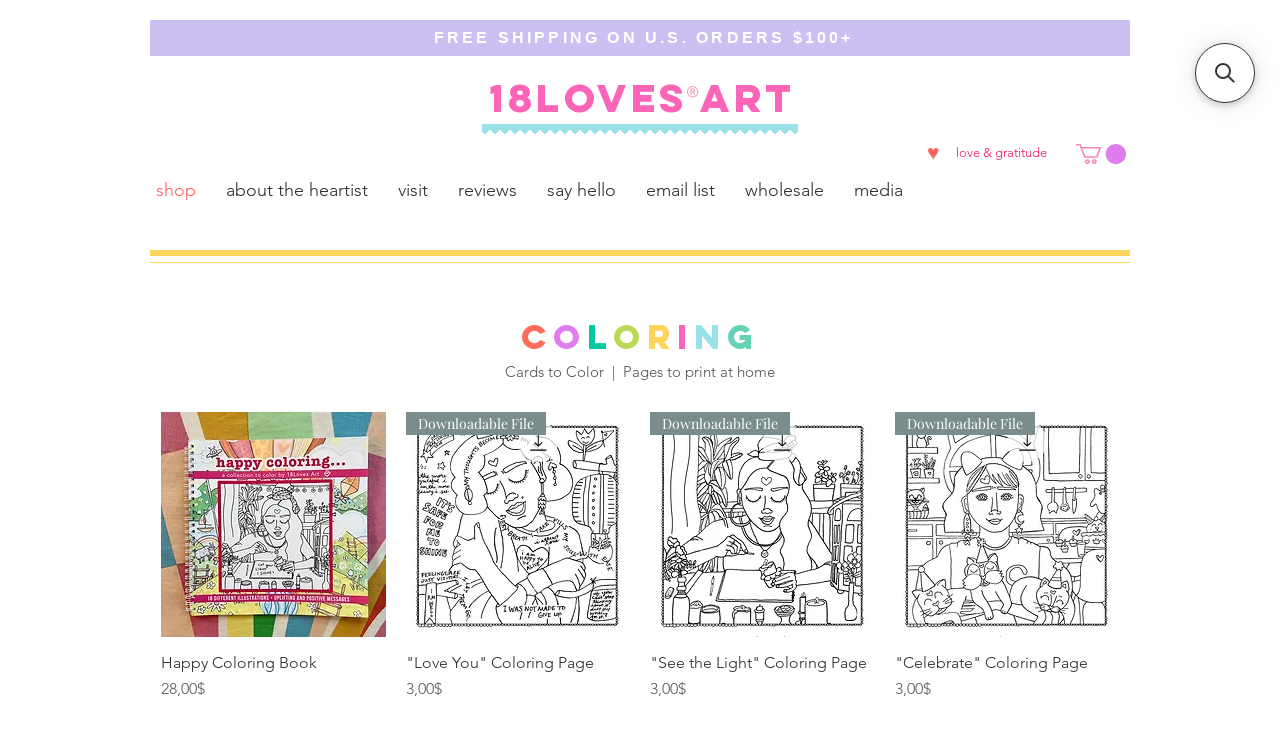

--- FILE ---
content_type: application/javascript; charset=utf-8
request_url: https://searchanise-ef84.kxcdn.com/preload_data.0s4y8p2A4O.js
body_size: 1214
content:
window.Searchanise.preloadedSuggestions=['the heart','large umbrella','mother nature','savannah squares','queen bee','greeting cards','christmas ornaments','in your head','flower map','see the color','love you','be the light','savannah scenes','tote bags','the brain','dive in','healing hands','you grow girl','all art','savannah map','north carolina','inhale exhale','you are magic','art savannah','look within','going up','forsyth fountain','here is to strong women','georgia wildflowers','tybee island','river street','coloring book','world flower','cat celebration','see the color print','love thy neighbor','bird girl','canvas print','tote bag','teacher love','here and now','once you dreamed','see the color sticker','the pink','st john','wall art','the sun','one step','where you are world map','get out of your','in tune','single greeting','map of','every day','florida wildflowers','good vibes','butterfly effect','the scoop','good witch','flowers canvas','the prayer','cat stickers','you grow','gift card','let it go','tea for one','hilton head','cats meow','summer solstice','lady bug','everything will be ok','bloom where you are planted','over the moon','dandelion dreamer','savannah sticker','t shirt','you are worthy','love & gratitude','love and gratitude','pink house','the lungs','hear me out','happy cards','everything will be okay','ice cream','keep growing','top of the world','where flowers','south carolina','i am exactly','cathedral basilica','mother earth','the good egg','seeing eye','cat ornaments','tybee map','tend to you','keep going','shedding light','thank you','create your escape','here is strong women','cheering cacti','post card','she rose','savannah ornaments','trust the universe','third times a charm','savannah canvas','savannah maps','fountain girl','lovely day','savanna postcard','color your own','remember when','pink pals','ready to grow','never stop exploring','savannah prints','when pigs fly','picture of and','big blue sky','your garden','tee shirt','bloom where you’re planted','you are worthy of a celebration','be someone','flower s','calm down pufferfish','don’t no','do it sign','good vibes canvas','third time’s a charm','your future','tennessee wildflowers','heart stickers','mama nature','the sun and the moon','art with heart','everything will be','stay present','18loves art shop','you know the way','ga wildflowers','love is','beauty is we','time to bloom','step by step','oak tree','acrylic paint','winter solstice','frame size','most of your','head space','story card','desert dream','happy everyday','take a day','get well','never stop','savannah ornament','don’t forget to yourself','you are not your thoughts','time is pass','grow through','your worries','head reaching','reaching for in','good luck','art ideas','big ass','we are one','you are exactly where you to be','beloved asheville','say to','along for the ride','you are right where you are to be','in your head print','you know the wat','post cards','time is','third times the charm','color page','kind human','bear with','mother hen','love you print','for one','you note','grow through what you go through','leap of faith','the cats','flowers to bloom','savannah river','all you desire','once you','wish come','you got this','flowers bloom','out of stock','art to see your soul','like you','where you are world','be kind'];